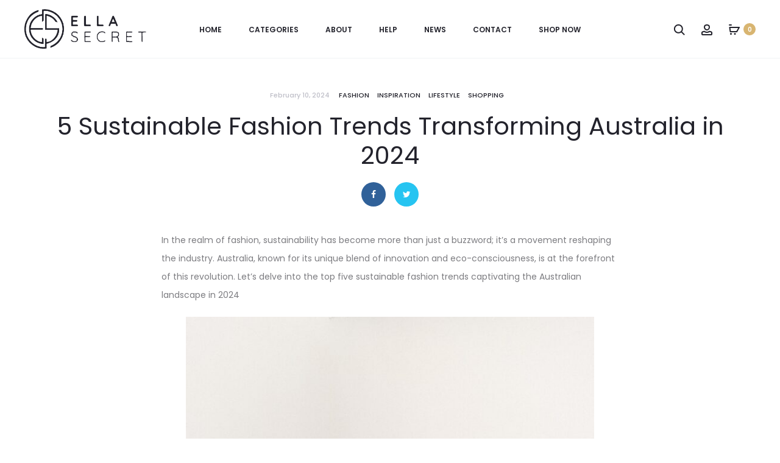

--- FILE ---
content_type: text/css
request_url: https://ellasecret.com.au/wp-content/uploads/elementor/css/post-4661.css?ver=1741127400
body_size: 1282
content:
.elementor-4661 .elementor-element.elementor-element-6a7f32c > .elementor-element-populated{padding:0px 0px 0px 0px;}.elementor-4661 .elementor-element.elementor-element-b290235{text-align:center;}.elementor-4661 .elementor-element.elementor-element-b290235 .elementor-heading-title{color:#FFFFFF;}.elementor-4661 .elementor-element.elementor-element-189b526{--grid-template-columns:repeat(0, auto);--icon-size:20px;--grid-column-gap:5px;--grid-row-gap:0px;}.elementor-4661 .elementor-element.elementor-element-189b526 .elementor-widget-container{text-align:center;}.elementor-4661 .elementor-element.elementor-element-189b526 .elementor-social-icon{background-color:var( --e-global-color-primary );}.elementor-4661 .elementor-element.elementor-element-189b526 .elementor-social-icon i{color:#FFFFFF;}.elementor-4661 .elementor-element.elementor-element-189b526 .elementor-social-icon svg{fill:#FFFFFF;}.elementor-4661 .elementor-element.elementor-element-189b526 .elementor-social-icon:hover{background-color:var( --e-global-color-primary );}.elementor-4661 .elementor-element.elementor-element-189b526 .elementor-social-icon:hover i{color:var( --e-global-color-accent );}.elementor-4661 .elementor-element.elementor-element-189b526 .elementor-social-icon:hover svg{fill:var( --e-global-color-accent );}@media(max-width:767px){.elementor-4661 .elementor-element.elementor-element-b290235{text-align:center;}}